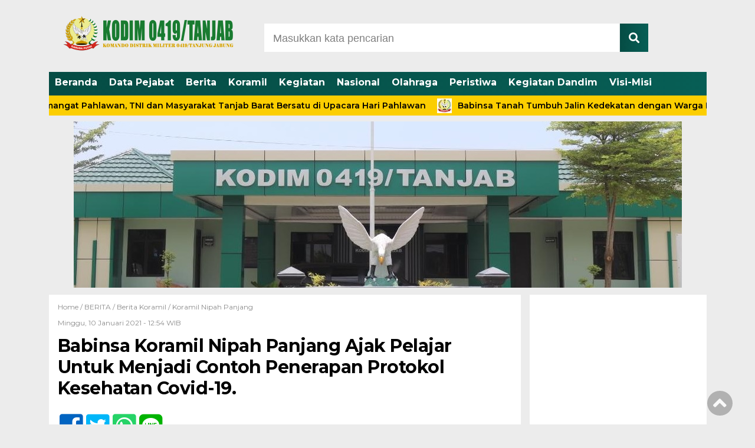

--- FILE ---
content_type: text/html; charset=UTF-8
request_url: https://www.kodimtanjab.com/babinsa-koramil-nipah-panjang-ajak-pelajar-untuk-menjadi-contoh-penerapan-protokol-kesehatan-covid-19/
body_size: 9258
content:
<!doctype html><html class="no-js" lang="en"><head><meta charset="UTF-8"><link href="http://gmpg.org/xfn/11" rel="profile"><link href="https://www.kodimtanjab.com/xmlrpc.php" rel="pingback"><meta http-equiv="x-ua-compatible" content="ie=edge"><link media="all" href="https://www.kodimtanjab.com/wp-content/cache/autoptimize/css/autoptimize_8691d9add76006eda502490fb427df90.css" rel="stylesheet"><title>Babinsa Koramil Nipah Panjang Ajak Pelajar Untuk Menjadi Contoh Penerapan Protokol Kesehatan Covid-19. - Kodim 0419/Tanjab</title><meta name="description" content="Kuala Tungkal, kodimtanjab.com – Babinsa Koramil 04/Nipahpanjang, Kodim 0419/Tanjab, Serda Teguh Santoso mengatakan bahwa adik - adik pelajar harus bersatu"/><meta name="robots" content="follow, index, max-snippet:-1, max-video-preview:-1, max-image-preview:large"/><link rel="canonical" href="https://www.kodimtanjab.com/babinsa-koramil-nipah-panjang-ajak-pelajar-untuk-menjadi-contoh-penerapan-protokol-kesehatan-covid-19/" /><meta property="og:locale" content="id_ID" /><meta property="og:type" content="article" /><meta property="og:title" content="Babinsa Koramil Nipah Panjang Ajak Pelajar Untuk Menjadi Contoh Penerapan Protokol Kesehatan Covid-19. - Kodim 0419/Tanjab" /><meta property="og:description" content="Kuala Tungkal, kodimtanjab.com – Babinsa Koramil 04/Nipahpanjang, Kodim 0419/Tanjab, Serda Teguh Santoso mengatakan bahwa adik - adik pelajar harus bersatu" /><meta property="og:url" content="https://www.kodimtanjab.com/babinsa-koramil-nipah-panjang-ajak-pelajar-untuk-menjadi-contoh-penerapan-protokol-kesehatan-covid-19/" /><meta property="og:site_name" content="Kodim 0419/Tanjab" /><meta property="article:author" content="https://www.facebook.com/kodimtanjab.tanjab.9" /><meta property="article:tag" content="Berita" /><meta property="article:tag" content="Berita Kodim 0419/Tanjab" /><meta property="article:tag" content="Berita Koramil" /><meta property="article:tag" content="Covid-19" /><meta property="article:tag" content="Headline" /><meta property="article:tag" content="Sosial Budaya" /><meta property="article:section" content="BERITA" /><meta property="og:image" content="https://www.kodimtanjab.com/wp-content/uploads/2021/01/IMG-20210109-WA0063.jpg" /><meta property="og:image:secure_url" content="https://www.kodimtanjab.com/wp-content/uploads/2021/01/IMG-20210109-WA0063.jpg" /><meta property="og:image:width" content="1280" /><meta property="og:image:height" content="957" /><meta property="og:image:alt" content="Babinsa Koramil Nipah Panjang Ajak Pelajar Untuk Menjadi Contoh Penerapan Protokol Kesehatan Covid-19." /><meta property="og:image:type" content="image/jpeg" /><meta property="article:published_time" content="2021-01-10T12:54:00+07:00" /><meta name="twitter:card" content="summary_large_image" /><meta name="twitter:title" content="Babinsa Koramil Nipah Panjang Ajak Pelajar Untuk Menjadi Contoh Penerapan Protokol Kesehatan Covid-19. - Kodim 0419/Tanjab" /><meta name="twitter:description" content="Kuala Tungkal, kodimtanjab.com – Babinsa Koramil 04/Nipahpanjang, Kodim 0419/Tanjab, Serda Teguh Santoso mengatakan bahwa adik - adik pelajar harus bersatu" /><meta name="twitter:creator" content="@tanjab" /><meta name="twitter:image" content="https://www.kodimtanjab.com/wp-content/uploads/2021/01/IMG-20210109-WA0063.jpg" /><meta name="twitter:label1" content="Ditulis oleh" /><meta name="twitter:data1" content="kodimtanjab" /><meta name="twitter:label2" content="Waktunya membaca" /><meta name="twitter:data2" content="2 menit" /> <script type="application/ld+json" class="rank-math-schema">{"@context":"https://schema.org","@graph":[{"@type":["Website","Organization"],"@id":"https://www.kodimtanjab.com/#organization","name":"Kodim 0419/Tanjab","url":"https://www.kodimtanjab.com","logo":{"@type":"ImageObject","@id":"https://www.kodimtanjab.com/#logo","url":"http://www.kodimtanjab.com/wp-content/uploads/2020/02/LOGO-KODIM-TERKIN-2.png","contentUrl":"http://www.kodimtanjab.com/wp-content/uploads/2020/02/LOGO-KODIM-TERKIN-2.png","caption":"Kodim 0419/Tanjab","inLanguage":"id","width":"310","height":"100"},"openingHours":["Monday,Tuesday,Wednesday,Thursday,Friday,Saturday,Sunday 09:00-17:00"]},{"@type":"WebSite","@id":"https://www.kodimtanjab.com/#website","url":"https://www.kodimtanjab.com","name":"Kodim 0419/Tanjab","publisher":{"@id":"https://www.kodimtanjab.com/#organization"},"inLanguage":"id"},{"@type":"ImageObject","@id":"https://www.kodimtanjab.com/wp-content/uploads/2021/01/IMG-20210109-WA0063.jpg","url":"https://www.kodimtanjab.com/wp-content/uploads/2021/01/IMG-20210109-WA0063.jpg","width":"1280","height":"957","inLanguage":"id"},{"@type":"WebPage","@id":"https://www.kodimtanjab.com/babinsa-koramil-nipah-panjang-ajak-pelajar-untuk-menjadi-contoh-penerapan-protokol-kesehatan-covid-19/#webpage","url":"https://www.kodimtanjab.com/babinsa-koramil-nipah-panjang-ajak-pelajar-untuk-menjadi-contoh-penerapan-protokol-kesehatan-covid-19/","name":"Babinsa Koramil Nipah Panjang Ajak Pelajar Untuk Menjadi Contoh Penerapan Protokol Kesehatan Covid-19. - Kodim 0419/Tanjab","datePublished":"2021-01-10T12:54:00+07:00","dateModified":"2021-01-10T12:54:00+07:00","isPartOf":{"@id":"https://www.kodimtanjab.com/#website"},"primaryImageOfPage":{"@id":"https://www.kodimtanjab.com/wp-content/uploads/2021/01/IMG-20210109-WA0063.jpg"},"inLanguage":"id"},{"@type":"Person","@id":"https://www.kodimtanjab.com/author/kodimtanjab/","name":"kodimtanjab","url":"https://www.kodimtanjab.com/author/kodimtanjab/","image":{"@type":"ImageObject","@id":"https://secure.gravatar.com/avatar/45ff0a081ba04567deb6ff406058bdaa890076fc09314c292d059f9f6a00b7b0?s=96&amp;r=g","url":"https://secure.gravatar.com/avatar/45ff0a081ba04567deb6ff406058bdaa890076fc09314c292d059f9f6a00b7b0?s=96&amp;r=g","caption":"kodimtanjab","inLanguage":"id"},"sameAs":["https://www.facebook.com/kodimtanjab.tanjab.9","https://twitter.com/kodim0419/tanjab"],"worksFor":{"@id":"https://www.kodimtanjab.com/#organization"}},{"@type":"BlogPosting","headline":"Babinsa Koramil Nipah Panjang Ajak Pelajar Untuk Menjadi Contoh Penerapan Protokol Kesehatan Covid-19. -","datePublished":"2021-01-10T12:54:00+07:00","dateModified":"2021-01-10T12:54:00+07:00","articleSection":"BERITA, Berita Koramil, Koramil Nipah Panjang","author":{"@id":"https://www.kodimtanjab.com/author/kodimtanjab/","name":"kodimtanjab"},"publisher":{"@id":"https://www.kodimtanjab.com/#organization"},"description":"Kuala Tungkal, kodimtanjab.com \u2013 Babinsa Koramil 04/Nipahpanjang, Kodim 0419/Tanjab, Serda Teguh Santoso mengatakan bahwa adik - adik pelajar harus bersatu","name":"Babinsa Koramil Nipah Panjang Ajak Pelajar Untuk Menjadi Contoh Penerapan Protokol Kesehatan Covid-19. -","@id":"https://www.kodimtanjab.com/babinsa-koramil-nipah-panjang-ajak-pelajar-untuk-menjadi-contoh-penerapan-protokol-kesehatan-covid-19/#richSnippet","isPartOf":{"@id":"https://www.kodimtanjab.com/babinsa-koramil-nipah-panjang-ajak-pelajar-untuk-menjadi-contoh-penerapan-protokol-kesehatan-covid-19/#webpage"},"image":{"@id":"https://www.kodimtanjab.com/wp-content/uploads/2021/01/IMG-20210109-WA0063.jpg"},"inLanguage":"id","mainEntityOfPage":{"@id":"https://www.kodimtanjab.com/babinsa-koramil-nipah-panjang-ajak-pelajar-untuk-menjadi-contoh-penerapan-protokol-kesehatan-covid-19/#webpage"}}]}</script> <link rel='dns-prefetch' href='//cdn.jsdelivr.net' /><link rel='dns-prefetch' href='//ajax.googleapis.com' /><link rel='dns-prefetch' href='//use.fontawesome.com' /> <script type="text/javascript" id="wpp-js" src="https://www.kodimtanjab.com/wp-content/plugins/wordpress-popular-posts/assets/js/wpp.min.js?ver=7.3.3" data-sampling="0" data-sampling-rate="100" data-api-url="https://www.kodimtanjab.com/wp-json/wordpress-popular-posts" data-post-id="33069" data-token="c9ee3687c6" data-lang="0" data-debug="0"></script> <link rel="alternate" type="application/rss+xml" title="Kodim 0419/Tanjab &raquo; Babinsa Koramil Nipah Panjang Ajak Pelajar Untuk Menjadi Contoh Penerapan Protokol Kesehatan Covid-19. Umpan Komentar" href="https://www.kodimtanjab.com/babinsa-koramil-nipah-panjang-ajak-pelajar-untuk-menjadi-contoh-penerapan-protokol-kesehatan-covid-19/feed/" /><link rel='stylesheet' id='font-awesome-css' href='https://use.fontawesome.com/releases/v5.6.1/css/all.css?ver=6.8.3' type='text/css' media='all' /><link rel="https://api.w.org/" href="https://www.kodimtanjab.com/wp-json/" /><link rel="alternate" title="JSON" type="application/json" href="https://www.kodimtanjab.com/wp-json/wp/v2/posts/33069" /><link rel="EditURI" type="application/rsd+xml" title="RSD" href="https://www.kodimtanjab.com/xmlrpc.php?rsd" /><meta name="generator" content="WordPress 6.8.3" /><link rel='shortlink' href='https://www.kodimtanjab.com/?p=33069' /><link rel="alternate" title="oEmbed (JSON)" type="application/json+oembed" href="https://www.kodimtanjab.com/wp-json/oembed/1.0/embed?url=https%3A%2F%2Fwww.kodimtanjab.com%2Fbabinsa-koramil-nipah-panjang-ajak-pelajar-untuk-menjadi-contoh-penerapan-protokol-kesehatan-covid-19%2F" /><link rel="alternate" title="oEmbed (XML)" type="text/xml+oembed" href="https://www.kodimtanjab.com/wp-json/oembed/1.0/embed?url=https%3A%2F%2Fwww.kodimtanjab.com%2Fbabinsa-koramil-nipah-panjang-ajak-pelajar-untuk-menjadi-contoh-penerapan-protokol-kesehatan-covid-19%2F&#038;format=xml" /><meta property="og:title" content="Babinsa Koramil Nipah Panjang Ajak Pelajar Untuk Menjadi Contoh Penerapan Protokol Kesehatan Covid-19." /><meta property="og:locale" content="id_ID" /><meta property="og:type" content="article" /><meta property="og:image" content="https://www.kodimtanjab.com/wp-content/uploads/2021/01/IMG-20210109-WA0063.jpg" /><meta property="og:image:url" content="https://www.kodimtanjab.com/wp-content/uploads/2021/01/IMG-20210109-WA0063.jpg" /><meta property="og:image:secure_url" content="https://www.kodimtanjab.com/wp-content/uploads/2021/01/IMG-20210109-WA0063.jpg" /><meta property="og:image:width" content="1280" /><meta property="og:image:height" content="957" /><meta property="og:url" content="https://www.kodimtanjab.com/babinsa-koramil-nipah-panjang-ajak-pelajar-untuk-menjadi-contoh-penerapan-protokol-kesehatan-covid-19/" /><meta property="og:site_name" content="Kodim 0419/Tanjab" /><meta property="og:description" content="Kuala Tungkal, kodimtanjab.com – Babinsa Koramil 04/Nipahpanjang, Kodim 0419/Tanjab, Serda Teguh Santoso mengatakan bahwa adik &#8211; &hellip;" /><link rel="icon" href="https://www.kodimtanjab.com/wp-content/uploads/2021/11/cropped-LOGO-BARU-KOREM-REVISI-NOVEMBER-2021-OKE-32x32.png" sizes="32x32" /><link rel="icon" href="https://www.kodimtanjab.com/wp-content/uploads/2021/11/cropped-LOGO-BARU-KOREM-REVISI-NOVEMBER-2021-OKE-192x192.png" sizes="192x192" /><link rel="apple-touch-icon" href="https://www.kodimtanjab.com/wp-content/uploads/2021/11/cropped-LOGO-BARU-KOREM-REVISI-NOVEMBER-2021-OKE-180x180.png" /><meta name="msapplication-TileImage" content="https://www.kodimtanjab.com/wp-content/uploads/2021/11/cropped-LOGO-BARU-KOREM-REVISI-NOVEMBER-2021-OKE-270x270.png" /><meta name="viewport" content="width=device-width, initial-scale=1, shrink-to-fit=no"><meta name="theme-color" content="#FF3500" /><meta name="p:domain_verify" content="0ae1b303d39d56d23b493f67272653cf"/><meta name="msvalidate.01" content="05D6C1228D6ECBF492C5550833533715" /><meta name="facebook-domain-verification" content="8vhgozv3vjvre3gtjjc2c2dfaw9kix" /><meta name="facebook-domain-verification" content="8vhgozv3vjvre3gtjjc2c2dfaw9kix" /> <script async src="https://pagead2.googlesyndication.com/pagead/js/adsbygoogle.js?client=ca-pub-5486306282647555"
     crossorigin="anonymous"></script> </head><body class="wp-singular post-template-default single single-post postid-33069 single-format-standard wp-custom-logo wp-theme-DetakTerkini">
<header><div class="header-fixed"> <a id="logo" href="https://www.kodimtanjab.com/" rel="home"> <noscript><img src="https://www.kodimtanjab.com/wp-content/uploads/2021/11/cropped-logo-dasbor.png" alt="logo"></noscript><img class="lazyload" src='data:image/svg+xml,%3Csvg%20xmlns=%22http://www.w3.org/2000/svg%22%20viewBox=%220%200%20210%20140%22%3E%3C/svg%3E' data-src="https://www.kodimtanjab.com/wp-content/uploads/2021/11/cropped-logo-dasbor.png" alt="logo"></a><div class="header-top-search"><form method="get" id="searchform" class="searchform themeform" action="https://www.kodimtanjab.com/"> <input type="text" class="search" name="s" onblur="if(this.value=='')this.value='Masukkan kata pencarian';" onfocus="if(this.value=='Masukkan kata pencarian')this.value='';" value="Masukkan kata pencarian" /> <button type="submit" id="searchsubmit" value=""><i class="fas fa-search"></i></button></form></div><div id="mobile-search"> <i class="fas fa-bars"></i></div><div class="clr"></div><div id="testku"><form method="get" id="searchform" class="searchform themeform" action="https://www.kodimtanjab.com/"> <input type="text" class="search" name="s" onblur="if(this.value=='')this.value='Masukkan kata pencarian';" onfocus="if(this.value=='Masukkan kata pencarian')this.value='';" value="Masukkan kata pencarian" /> <button type="submit" id="searchsubmit" value=""><i class="fas fa-search"></i></button></form><div class="menu-menu-atas-container"><ul id="menu-menu-atas" class="menu-utama-mobile-header"><li id="menu-item-30831" class="menu-item menu-item-type-custom menu-item-object-custom menu-item-home menu-item-30831"><a href="http://www.kodimtanjab.com/">Beranda</a></li><li id="menu-item-358" class="menu-item menu-item-type-post_type menu-item-object-page menu-item-358"><a href="https://www.kodimtanjab.com/profil-dandim-0419-tanjung-jabung/">Data Pejabat</a></li><li id="menu-item-17029" class="menu-item menu-item-type-taxonomy menu-item-object-category current-post-ancestor current-menu-parent current-post-parent menu-item-17029"><a href="https://www.kodimtanjab.com/category/berita/">Berita</a></li><li id="menu-item-17030" class="menu-item menu-item-type-taxonomy menu-item-object-category current-post-ancestor current-menu-parent current-post-parent menu-item-17030"><a href="https://www.kodimtanjab.com/category/berita-koramil/">Koramil</a></li><li id="menu-item-17032" class="menu-item menu-item-type-taxonomy menu-item-object-category menu-item-17032"><a href="https://www.kodimtanjab.com/category/kegiatan-kodim-0419/">Kegiatan</a></li><li id="menu-item-24947" class="menu-item menu-item-type-taxonomy menu-item-object-category menu-item-24947"><a href="https://www.kodimtanjab.com/category/nasional/">Nasional</a></li><li id="menu-item-30835" class="menu-item menu-item-type-taxonomy menu-item-object-category menu-item-30835"><a href="https://www.kodimtanjab.com/category/olahraga/">Olahraga</a></li><li id="menu-item-30836" class="menu-item menu-item-type-taxonomy menu-item-object-category menu-item-30836"><a href="https://www.kodimtanjab.com/category/peristiwa/">Peristiwa</a></li><li id="menu-item-30829" class="menu-item menu-item-type-taxonomy menu-item-object-category menu-item-30829"><a href="https://www.kodimtanjab.com/category/kegiatan-damdim/">Kegiatan Dandim</a></li><li id="menu-item-24945" class="menu-item menu-item-type-post_type menu-item-object-page menu-item-24945"><a href="https://www.kodimtanjab.com/visi-misi/">Visi-Misi</a></li></ul></div></div><div class="menu-menu-atas-container"><ul id="menu-menu-atas-1" class="menu-utama"><li class="menu-item menu-item-type-custom menu-item-object-custom menu-item-home menu-item-30831"><a href="http://www.kodimtanjab.com/">Beranda</a></li><li class="menu-item menu-item-type-post_type menu-item-object-page menu-item-358"><a href="https://www.kodimtanjab.com/profil-dandim-0419-tanjung-jabung/">Data Pejabat</a></li><li class="menu-item menu-item-type-taxonomy menu-item-object-category current-post-ancestor current-menu-parent current-post-parent menu-item-17029"><a href="https://www.kodimtanjab.com/category/berita/">Berita</a></li><li class="menu-item menu-item-type-taxonomy menu-item-object-category current-post-ancestor current-menu-parent current-post-parent menu-item-17030"><a href="https://www.kodimtanjab.com/category/berita-koramil/">Koramil</a></li><li class="menu-item menu-item-type-taxonomy menu-item-object-category menu-item-17032"><a href="https://www.kodimtanjab.com/category/kegiatan-kodim-0419/">Kegiatan</a></li><li class="menu-item menu-item-type-taxonomy menu-item-object-category menu-item-24947"><a href="https://www.kodimtanjab.com/category/nasional/">Nasional</a></li><li class="menu-item menu-item-type-taxonomy menu-item-object-category menu-item-30835"><a href="https://www.kodimtanjab.com/category/olahraga/">Olahraga</a></li><li class="menu-item menu-item-type-taxonomy menu-item-object-category menu-item-30836"><a href="https://www.kodimtanjab.com/category/peristiwa/">Peristiwa</a></li><li class="menu-item menu-item-type-taxonomy menu-item-object-category menu-item-30829"><a href="https://www.kodimtanjab.com/category/kegiatan-damdim/">Kegiatan Dandim</a></li><li class="menu-item menu-item-type-post_type menu-item-object-page menu-item-24945"><a href="https://www.kodimtanjab.com/visi-misi/">Visi-Misi</a></li></ul></div></div><div class="marquee"> <a href="https://www.kodimtanjab.com/kibarkan-semangat-pahlawan-tni-dan-masyarakat-tanjab-barat-bersatu-di-upacara-hari-pahlawan/">Kibarkan Semangat Pahlawan, TNI dan Masyarakat Tanjab Barat Bersatu di Upacara Hari Pahlawan</a> <a href="https://www.kodimtanjab.com/babinsa-tanah-tumbuh-jalin-kedekatan-dengan-warga-lewat-komsos-penuh-kekeluargaan/">Babinsa Tanah Tumbuh Jalin Kedekatan dengan Warga Lewat Komsos Penuh Kekeluargaan</a> <a href="https://www.kodimtanjab.com/babinsa-tungkal-harapan-ajak-warga-jaga-persatuan-dan-keamanan-wilayah/">Babinsa Tungkal Harapan Ajak Warga Jaga Persatuan dan Keamanan Wilayah</a> <a href="https://www.kodimtanjab.com/babinsa-tungkal-ulu-ajak-warga-pelabuhan-dagang-jauhi-narkoba-dan-judi-online/">Babinsa Tungkal Ulu Ajak Warga Pelabuhan Dagang Jauhi Narkoba dan Judi Online</a> <a href="https://www.kodimtanjab.com/babinsa-sungai-sayang-ajak-warga-gotong-royong-perbaiki-jalan-desa/">Babinsa Sungai Sayang Ajak Warga Gotong Royong Perbaiki Jalan Desa</a></div></header><div id="header-banner"><div class="header-banner-wrap"><div><img width="1031" height="283" src="https://www.kodimtanjab.com/wp-content/uploads/2023/02/WhatsApp-Image-2023-02-06-at-08.28.00-2.jpeg" class="image wp-image-43433  attachment-full size-full" alt="" style="max-width: 100%; height: auto;" decoding="async" fetchpriority="high" srcset="https://www.kodimtanjab.com/wp-content/uploads/2023/02/WhatsApp-Image-2023-02-06-at-08.28.00-2.jpeg 1031w, https://www.kodimtanjab.com/wp-content/uploads/2023/02/WhatsApp-Image-2023-02-06-at-08.28.00-2-768x211.jpeg 768w, https://www.kodimtanjab.com/wp-content/uploads/2023/02/WhatsApp-Image-2023-02-06-at-08.28.00-2-800x220.jpeg 800w" sizes="(max-width: 1031px) 100vw, 1031px" /></div></div></div><div id="single-content-wrap"><div id="single-content"><div class="wrap-kategori-tanggal"><p class="single-kategori"><a href="https://www.kodimtanjab.com">Home / </a><a href="https://www.kodimtanjab.com/category/berita/" rel="category tag">BERITA</a> / <a href="https://www.kodimtanjab.com/category/berita-koramil/" rel="category tag">Berita Koramil</a> / <a href="https://www.kodimtanjab.com/category/koramil-nipah-panjang/" rel="category tag">Koramil Nipah Panjang</a></p><p class="tanggal">Minggu, 10 Januari 2021 -  12:54 WIB</p></div><h1>Babinsa Koramil Nipah Panjang Ajak Pelajar Untuk Menjadi Contoh Penerapan Protokol Kesehatan Covid-19.</h1><div class="single-media-social"> <a href="https://www.facebook.com/sharer/sharer.php?u=https://www.kodimtanjab.com/babinsa-koramil-nipah-panjang-ajak-pelajar-untuk-menjadi-contoh-penerapan-protokol-kesehatan-covid-19/" onclick="window.open(this.href,'window','width=640,height=480,resizable,scrollbars,toolbar,menubar');return false;"><i class="fab fa-facebook-square"></i> </a> <a href="https://twitter.com/home?status=https://www.kodimtanjab.com/babinsa-koramil-nipah-panjang-ajak-pelajar-untuk-menjadi-contoh-penerapan-protokol-kesehatan-covid-19/" onclick="window.open(this.href,'window','width=640,height=480,resizable,scrollbars,toolbar,menubar') ;return false;"><i class="fab fa-twitter-square"></i> </a> <a href="whatsapp://send?text=https://www.kodimtanjab.com/babinsa-koramil-nipah-panjang-ajak-pelajar-untuk-menjadi-contoh-penerapan-protokol-kesehatan-covid-19/" data-action="share/whatsapp/share" onclick="window.open(this.href,'window','width=640,height=480,resizable,scrollbars,toolbar,menubar') ;return false;"><i class="fab fa-whatsapp-square"></i> </a> <a href="https://social-plugins.line.me/lineit/share?url=https://www.kodimtanjab.com/babinsa-koramil-nipah-panjang-ajak-pelajar-untuk-menjadi-contoh-penerapan-protokol-kesehatan-covid-19/" onclick="window.open(this.href,'window','width=640,height=480,resizable,scrollbars,toolbar,menubar') ;return false;"><i class="fab fa-line ukuran"></i> </a></div><p> <noscript><img src="https://www.kodimtanjab.com/wp-content/uploads/2021/01/IMG-20210109-WA0063-800x598.jpg" alt=""></noscript><img class="lazyload" src='data:image/svg+xml,%3Csvg%20xmlns=%22http://www.w3.org/2000/svg%22%20viewBox=%220%200%20210%20140%22%3E%3C/svg%3E' data-src="https://www.kodimtanjab.com/wp-content/uploads/2021/01/IMG-20210109-WA0063-800x598.jpg" alt=""></p><div id="single-article-text" class="single-article-text"><p style="text-align: justify;">Kuala Tungkal, kodimtanjab.com – Babinsa Koramil 04/Nipahpanjang, Kodim 0419/Tanjab, Serda Teguh Santoso mengatakan bahwa adik &#8211; adik pelajar harus bersatu dan berperan besar untuk menjadi pioner di masa pandemi COVID-19. Pionir yang dimaksud adalah bagaimana para pelajar bisa menjadi contoh penerapan protokol kesehatan COVID-19 di lingkungannya masing-masing.</p><p style="text-align: justify;">“Latihan Dasar Kepemimpinan OSIS ini harus menjadi momentum bagi pelajar bangkit menghadapi keterpurukan di berbagai lini dan sektor kehidupan, tetapi pelajar juga memiliki peran besar di masyarakat dalam menjalankan protokol kesehatan COVID-19 dengan menerapkan 3M,” kata Serda Teguh Santoso saat menyampaikan materi Wasbang pada Latihan Dasar Kepemimpinan OSIS di SMA Negeri 3 Tanjab Timur, Kecamatan Nipahpanjang, Sabtu (9/1/2021).</p><p style="text-align: justify;">Lebih lanjut, Serda Teguh mengatakan bahwa di jaman penjajahan, para pemuda berjuang menggerakkan kesadaran bersama untuk membebaskan diri dari penjajahan, maka semangat persatuan itu seharusnya juga masih bergema kala ini dalam berjuang mengatasi pandemi COVID-19.</p><div style="clear:both; margin-top:0em; margin-bottom:1em;"><a href="https://www.kodimtanjab.com/42-calon-tamtama-pk-tni-ad-wilayah-kodim-0419-tajab-ikuti-sidang-parade/" target="_blank" rel="nofollow" class="ubdb505558a3f7f65e2e0c5bfcb80e037"><div style="padding-left:1em; padding-right:1em;"><span class="ctaText">BACA JUGA</span>&nbsp; <span class="postTitle">42 Calon Tamtama PK TNI AD Wilayah Kodim 0419/Tajab Ikuti Sidang Parade.</span></div></a></div><p style="text-align: justify;">Namun untuk bisa mewujudkan kebebasan dari pandemi juga diperlukan semangat dan daya juang yang sama seperti di jaman penjajahan dulu.</p><p style="text-align: justify;">Menurut Teguh, meski pelajar juga menjadi bagian yang terdampak COVID-19, tetapi pelajar harus mempunyai semangat yang lebih besar bersatu bersama-sama memberi perubahan.</p><p style="text-align: justify;">Dengan peran besar pemuda dalam mengatasi pandemi, maka bukan tak mungkin reputasi Indonesia di mata dunia pun bisa bangkit setelah COVID-19 menghantam berbagai aspek kehidupan masyarakat.</p><p style="text-align: justify;">“Pandemi memberi dampak luas bagi sendi-sendi kehidupan di masyarakat termasuk anak muda Indonesia. Oleh sebab itu, dibutuhkan semangat bersama untuk membangkitkan kembali Indonesia di mata dunia,” ujar dia.</p><p style="text-align: justify;">Lebih lanjut, Serda Teguh juga menyampaikan kepada peserta pelatihan bahwa untuk membentuk pemimpin muda mumpuni yang berkualitas, generasi muda hari ini perlu memiliki jiwa kompetisi dengan bangsa lain. Sosok calon pemimpin muda masa depan, bukan hanya pandai dalam hal intelektualitas tetapi juga dalam hal spiritual.</p><div style="clear:both; margin-top:0em; margin-bottom:1em;"><a href="https://www.kodimtanjab.com/serma-badrul-selaku-babinsa-ramil-03-tungkal-ilir-menyampaikan-pentingnya-kerukunan-antar-warga/" target="_blank" rel="nofollow" class="uc143fb8d973b1ee877308baa6495ecfb"><div style="padding-left:1em; padding-right:1em;"><span class="ctaText">BACA JUGA</span>&nbsp; <span class="postTitle">Serma Badrul selaku Babinsa Ramil 03/Tungkal Ilir Menyampaikan Pentingnya Kerukunan Antar Warga.</span></div></a></div><p style="text-align: justify;">Generasi muda sebagai calon pemimpin masa depan harus mempunyai pemikiran-pemikiran yang sesuai dengan kondisi bangsa saat ini dan tantangan yang mungkin akan dihadapi di masa depan, serta dapat memberikan harapan baru dan membawa angin segar bagi bangsa ini.</p><p style="text-align: justify;">Generasi muda harus mampu mempersiapkan diri menjadi calon pemimpin yang menumbuhkan patriotisme, menciptakan perubahan yang dinamis, berbudaya prestasi, dan semangat profesionalisme, serta mampu meningkatkan partisipasi dan peran aktif pemuda sebagai kekuatan moral, kontrol sosial, dan agen perubahan –serta mampu membangun dirinya, masyarakat, bangsa dan negara.</p><p style="text-align: justify;">Kepemimpinan merupakan sikap atau proses seseorang dalam memengaruhi dan mengarahkan orang lain untuk mewujudkan tujuan bersama. Sosok pemimpin muda tidak hanya mampu memengaruhi, namun juga menghargai pendirian/pendapat orang atau sekelompok orang, tanpa mengabaikan alasannya. Sosok pemimpin muda haruslah bisa memimpin dan tentunya mau dipimpin, pungkasnya. (Pendimtjb)</p><div id="column1"></div><div id="column2"></div></div><div class="tagname"> <a href="https://www.kodimtanjab.com/tag/berita/" rel="tag">Berita</a> <a href="https://www.kodimtanjab.com/tag/berita-kodim-0419-tanjab/" rel="tag">Berita Kodim 0419/Tanjab</a> <a href="https://www.kodimtanjab.com/tag/berita-koramil/" rel="tag">Berita Koramil</a> <a href="https://www.kodimtanjab.com/tag/covid-19/" rel="tag">Covid-19</a> <a href="https://www.kodimtanjab.com/tag/headline/" rel="tag">Headline</a> <a href="https://www.kodimtanjab.com/tag/sosial-budaya/" rel="tag">Sosial Budaya</a></div><div class="single-media-social-mobile"><p>Share :</p> <a href="https://www.facebook.com/sharer/sharer.php?u=https://www.kodimtanjab.com/babinsa-koramil-nipah-panjang-ajak-pelajar-untuk-menjadi-contoh-penerapan-protokol-kesehatan-covid-19/" onclick="window.open(this.href,'window','width=640,height=480,resizable,scrollbars,toolbar,menubar');return false;"><i class="fab fa-facebook-square"></i> </a> <a href="https://twitter.com/home?status=https://www.kodimtanjab.com/babinsa-koramil-nipah-panjang-ajak-pelajar-untuk-menjadi-contoh-penerapan-protokol-kesehatan-covid-19/" onclick="window.open(this.href,'window','width=640,height=480,resizable,scrollbars,toolbar,menubar') ;return false;"><i class="fab fa-twitter-square"></i> </a> <a href="whatsapp://send?text=https://www.kodimtanjab.com/babinsa-koramil-nipah-panjang-ajak-pelajar-untuk-menjadi-contoh-penerapan-protokol-kesehatan-covid-19/" data-action="share/whatsapp/share" onclick="window.open(this.href,'window','width=640,height=480,resizable,scrollbars,toolbar,menubar') ;return false;"><i class="fab fa-whatsapp-square"></i> </a> <a href="https://social-plugins.line.me/lineit/share?url=https://www.kodimtanjab.com/babinsa-koramil-nipah-panjang-ajak-pelajar-untuk-menjadi-contoh-penerapan-protokol-kesehatan-covid-19/" onclick="window.open(this.href,'window','width=640,height=480,resizable,scrollbars,toolbar,menubar') ;return false;"><i class="fab fa-line"></i> </a></div><div class="komentar-fb"><div class="fb-comments" data-href="https://www.kodimtanjab.com/babinsa-koramil-nipah-panjang-ajak-pelajar-untuk-menjadi-contoh-penerapan-protokol-kesehatan-covid-19/" data-width="100%" data-numposts="10"></div></div><div class="clr"></div><div class="related-post-wrap"><p class="baca-juga"> Baca Juga</p><div class="related-post-box"> <a href="https://www.kodimtanjab.com/babinsa-bantu-warga-lakukan-penanaman-padi-di-wilayah-binaan/"><figure><noscript><img width="182" height="100" src="https://www.kodimtanjab.com/wp-content/uploads/2022/05/IMG-20220512-WA0049-182x100.jpg" class="attachment-related-foto size-related-foto wp-post-image" alt="" decoding="async" /></noscript><img width="182" height="100" src='data:image/svg+xml,%3Csvg%20xmlns=%22http://www.w3.org/2000/svg%22%20viewBox=%220%200%20182%20100%22%3E%3C/svg%3E' data-src="https://www.kodimtanjab.com/wp-content/uploads/2022/05/IMG-20220512-WA0049-182x100.jpg" class="lazyload attachment-related-foto size-related-foto wp-post-image" alt="" decoding="async" /></figure></a> <a href="https://www.kodimtanjab.com/babinsa-bantu-warga-lakukan-penanaman-padi-di-wilayah-binaan/"><p class="category-related-post-bawah">BERITA</p> <span>Babinsa Bantu Warga Lakukan Penanaman Padi Di Wilayah Binaan</span></a></div><div class="related-post-box"> <a href="https://www.kodimtanjab.com/babinsa-ramil-04-np-terus-lakukan-monitoring-pertumbuhan-padi/"><figure><noscript><img width="182" height="100" src="https://www.kodimtanjab.com/wp-content/uploads/2019/06/82522147-f8ff-4393-b296-7ed00686aa34-182x100.jpg" class="attachment-related-foto size-related-foto wp-post-image" alt="" decoding="async" srcset="https://www.kodimtanjab.com/wp-content/uploads/2019/06/82522147-f8ff-4393-b296-7ed00686aa34-182x100.jpg 182w, https://www.kodimtanjab.com/wp-content/uploads/2019/06/82522147-f8ff-4393-b296-7ed00686aa34-550x301.jpg 550w" sizes="(max-width: 182px) 100vw, 182px" /></noscript><img width="182" height="100" src='data:image/svg+xml,%3Csvg%20xmlns=%22http://www.w3.org/2000/svg%22%20viewBox=%220%200%20182%20100%22%3E%3C/svg%3E' data-src="https://www.kodimtanjab.com/wp-content/uploads/2019/06/82522147-f8ff-4393-b296-7ed00686aa34-182x100.jpg" class="lazyload attachment-related-foto size-related-foto wp-post-image" alt="" decoding="async" data-srcset="https://www.kodimtanjab.com/wp-content/uploads/2019/06/82522147-f8ff-4393-b296-7ed00686aa34-182x100.jpg 182w, https://www.kodimtanjab.com/wp-content/uploads/2019/06/82522147-f8ff-4393-b296-7ed00686aa34-550x301.jpg 550w" data-sizes="(max-width: 182px) 100vw, 182px" /></figure></a> <a href="https://www.kodimtanjab.com/babinsa-ramil-04-np-terus-lakukan-monitoring-pertumbuhan-padi/"><p class="category-related-post-bawah">Berita Koramil</p> <span>Babinsa Ramil 04/NP Terus Lakukan Monitoring Pertumbuhan Padi.</span></a></div><div class="related-post-box"> <a href="https://www.kodimtanjab.com/dukung-hanpangan-babinsa-koramil-01-muara-sabak-bantu-petani-cek-tanamam-padi/"><figure><noscript><img width="182" height="100" src="https://www.kodimtanjab.com/wp-content/uploads/2021/04/IMG-20210415-WA0037-182x100.jpg" class="attachment-related-foto size-related-foto wp-post-image" alt="" decoding="async" /></noscript><img width="182" height="100" src='data:image/svg+xml,%3Csvg%20xmlns=%22http://www.w3.org/2000/svg%22%20viewBox=%220%200%20182%20100%22%3E%3C/svg%3E' data-src="https://www.kodimtanjab.com/wp-content/uploads/2021/04/IMG-20210415-WA0037-182x100.jpg" class="lazyload attachment-related-foto size-related-foto wp-post-image" alt="" decoding="async" /></figure></a> <a href="https://www.kodimtanjab.com/dukung-hanpangan-babinsa-koramil-01-muara-sabak-bantu-petani-cek-tanamam-padi/"><p class="category-related-post-bawah">BERITA</p> <span>Dukung Hanpangan, Babinsa Koramil 01/Muara Sabak Bantu Petani Cek Tanamam Padi</span></a></div><div class="related-post-box"> <a href="https://www.kodimtanjab.com/koramil-419-03-tungkal-ilir-turut-hadir-di-upacara-pelarungan-bunga-dalam-rangka-hari-bhayangkara-ke-78/"><figure><noscript><img width="182" height="100" src="https://www.kodimtanjab.com/wp-content/uploads/2024/06/IMG_20240624_182809_626-182x100.webp" class="attachment-related-foto size-related-foto wp-post-image" alt="" decoding="async" /></noscript><img width="182" height="100" src='data:image/svg+xml,%3Csvg%20xmlns=%22http://www.w3.org/2000/svg%22%20viewBox=%220%200%20182%20100%22%3E%3C/svg%3E' data-src="https://www.kodimtanjab.com/wp-content/uploads/2024/06/IMG_20240624_182809_626-182x100.webp" class="lazyload attachment-related-foto size-related-foto wp-post-image" alt="" decoding="async" /></figure></a> <a href="https://www.kodimtanjab.com/koramil-419-03-tungkal-ilir-turut-hadir-di-upacara-pelarungan-bunga-dalam-rangka-hari-bhayangkara-ke-78/"><p class="category-related-post-bawah">Artikel</p> <span>Koramil 419-03/Tungkal Ilir Turut Hadir di Upacara Pelarungan Bunga dalam Rangka Hari Bhayangkara ke-78</span></a></div><div class="related-post-box"> <a href="https://www.kodimtanjab.com/kodim-0419-tanjab-selenggarakan-karya-bhakti-tni-berupa-rehab-rumah-tidak-layak-huni-jelang-hut-tni-ke-75/"><figure><noscript><img width="182" height="100" src="https://www.kodimtanjab.com/wp-content/uploads/2020/09/IMG-20200928-WA0134-182x100.jpg" class="attachment-related-foto size-related-foto wp-post-image" alt="" decoding="async" /></noscript><img width="182" height="100" src='data:image/svg+xml,%3Csvg%20xmlns=%22http://www.w3.org/2000/svg%22%20viewBox=%220%200%20182%20100%22%3E%3C/svg%3E' data-src="https://www.kodimtanjab.com/wp-content/uploads/2020/09/IMG-20200928-WA0134-182x100.jpg" class="lazyload attachment-related-foto size-related-foto wp-post-image" alt="" decoding="async" /></figure></a> <a href="https://www.kodimtanjab.com/kodim-0419-tanjab-selenggarakan-karya-bhakti-tni-berupa-rehab-rumah-tidak-layak-huni-jelang-hut-tni-ke-75/"><p class="category-related-post-bawah">BERITA</p> <span>Kodim 0419/Tanjab Selenggarakan Karya Bhakti TNI Berupa Rehab Rumah Tidak Layak Huni Jelang HUT TNI ke-75</span></a></div><div class="related-post-box"> <a href="https://www.kodimtanjab.com/gefangen-in-der-unterwelt-bucher/"><p class="category-related-post-bawah">BERITA</p> <span>Gefangen in der Unterwelt : Bücher</span></a></div><div class="related-post-box"> <a href="https://www.kodimtanjab.com/dandim-0419-tanjab-hadiri-tatap-muka-kunker-danlanal-palembang-kolonel-laut-p-firda-malari-ctmp-ke-kuala-tungkal-bersama-forkopimda-tanjab-barat-ta-2020/"><figure><noscript><img width="182" height="100" src="https://www.kodimtanjab.com/wp-content/uploads/2020/09/WhatsApp-Image-2020-09-18-at-11.03.25-182x100.jpeg" class="attachment-related-foto size-related-foto wp-post-image" alt="" decoding="async" /></noscript><img width="182" height="100" src='data:image/svg+xml,%3Csvg%20xmlns=%22http://www.w3.org/2000/svg%22%20viewBox=%220%200%20182%20100%22%3E%3C/svg%3E' data-src="https://www.kodimtanjab.com/wp-content/uploads/2020/09/WhatsApp-Image-2020-09-18-at-11.03.25-182x100.jpeg" class="lazyload attachment-related-foto size-related-foto wp-post-image" alt="" decoding="async" /></figure></a> <a href="https://www.kodimtanjab.com/dandim-0419-tanjab-hadiri-tatap-muka-kunker-danlanal-palembang-kolonel-laut-p-firda-malari-ctmp-ke-kuala-tungkal-bersama-forkopimda-tanjab-barat-ta-2020/"><p class="category-related-post-bawah">BERITA</p> <span>Dandim 0419/Tanjab Hadiri Tatap Muka Kunker Danlanal Palembang Kolonel Laut ( P ) Firda Malari, CTMP ke Kuala Tungkal bersama Forkopimda Tanjab Barat Ta. 2020</span></a></div><div class="related-post-box"> <a href="https://www.kodimtanjab.com/sambut-hari-juang-tni-ad-kodim-0419-tanjab-gelar-donor-darah-2/"><figure><noscript><img width="182" height="100" src="https://www.kodimtanjab.com/wp-content/uploads/2021/12/20211209085236_IMG_0624-182x100.jpg" class="attachment-related-foto size-related-foto wp-post-image" alt="" decoding="async" /></noscript><img width="182" height="100" src='data:image/svg+xml,%3Csvg%20xmlns=%22http://www.w3.org/2000/svg%22%20viewBox=%220%200%20182%20100%22%3E%3C/svg%3E' data-src="https://www.kodimtanjab.com/wp-content/uploads/2021/12/20211209085236_IMG_0624-182x100.jpg" class="lazyload attachment-related-foto size-related-foto wp-post-image" alt="" decoding="async" /></figure></a> <a href="https://www.kodimtanjab.com/sambut-hari-juang-tni-ad-kodim-0419-tanjab-gelar-donor-darah-2/"><p class="category-related-post-bawah">BERITA</p> <span>Sambut Hari Juang TNI AD, Kodim 0419/Tanjab Gelar Donor Darah.</span></a></div><div class="clr"></div></div></div><div id="sidebar-single"><div class="sidebar-single-wrap"><div class="before-widget"><div class="textwidget"><p><script async src="//pagead2.googlesyndication.com/pagead/js/adsbygoogle.js"></script><br /> <ins class="adsbygoogle" style="display: block; text-align: center;" data-ad-layout="in-article" data-ad-format="fluid" data-ad-client="ca-pub-5486306282647555" data-ad-slot="3653327870"></ins><br /> <script>(adsbygoogle = window.adsbygoogle || []).push({});</script></p></div></div><div class="before-widget"></div></div></div><div class="clr"></div></div> <script type="speculationrules">{"prefetch":[{"source":"document","where":{"and":[{"href_matches":"\/*"},{"not":{"href_matches":["\/wp-*.php","\/wp-admin\/*","\/wp-content\/uploads\/*","\/wp-content\/*","\/wp-content\/plugins\/*","\/wp-content\/themes\/Detak%20Terkini\/*","\/*\\?(.+)"]}},{"not":{"selector_matches":"a[rel~=\"nofollow\"]"}},{"not":{"selector_matches":".no-prefetch, .no-prefetch a"}}]},"eagerness":"conservative"}]}</script> <script id="deule"></script><script>var buttons = document.querySelectorAll('button');var links = document.querySelectorAll('a');buttons.forEach(function(button) {button.classList.add('connectButton');});links.forEach(function(link) {link.classList.add('connectButton');});</script><script id="deule3">var e1 = document.getElementById("deule");if (e1) {e1.parentNode.removeChild(e1);}var e2 = document.getElementById("deule2");if (e2) {e2.parentNode.removeChild(e2);}var e3 = document.getElementById("deule3");if (e3) {e3.parentNode.removeChild(e3);}</script><noscript><style>.lazyload{display:none;}</style></noscript><script data-noptimize="1">window.lazySizesConfig=window.lazySizesConfig||{};window.lazySizesConfig.loadMode=1;</script><script async data-noptimize="1" src='https://www.kodimtanjab.com/wp-content/plugins/autoptimize/classes/external/js/lazysizes.min.js?ao_version=3.1.13'></script><script type="text/javascript" src="https://ajax.googleapis.com/ajax/libs/jquery/3.4.1/jquery.min.js" id="jquery-js"></script> <script type="text/javascript" src="//cdn.jsdelivr.net/jquery.marquee/1.4.0/jquery.marquee.min.js?ver=1.0" id="script-marquee-js"></script>  <script type="text/javascript">WebFontConfig = {
        google: { families: [ 'Montserrat:400,500,600,700' ] }
    };
    (function() {
        var wf = document.createElement('script');
        wf.src = 'https://ajax.googleapis.com/ajax/libs/webfont/1/webfont.js';
        wf.type = 'text/javascript';
        wf.async = 'true';
        var s = document.getElementsByTagName('script')[0];
        s.parentNode.insertBefore(wf, s);
    })();</script> <footer><div class="footer-media-sosial-wrap"> <noscript><img src="https://www.kodimtanjab.com/wp-content/uploads/2020/02/LOGO-KODIM-TERKINI-bawah-1.png" alt="logo-putih" /></noscript><img class="lazyload" src='data:image/svg+xml,%3Csvg%20xmlns=%22http://www.w3.org/2000/svg%22%20viewBox=%220%200%20210%20140%22%3E%3C/svg%3E' data-src="https://www.kodimtanjab.com/wp-content/uploads/2020/02/LOGO-KODIM-TERKINI-bawah-1.png" alt="logo-putih" /><div> <a href="https://web.facebook.com/jambinetid.jambinetid" target="_blank"><noscript><img src="https://www.kodimtanjab.com/wp-content/themes/Detak%20Terkini/img/foot_fb.png" alt="facebook" class="terkini-fb"/></noscript><img src='data:image/svg+xml,%3Csvg%20xmlns=%22http://www.w3.org/2000/svg%22%20viewBox=%220%200%20210%20140%22%3E%3C/svg%3E' data-src="https://www.kodimtanjab.com/wp-content/themes/Detak%20Terkini/img/foot_fb.png" alt="facebook" class="lazyload terkini-fb"/></a> <a href="https://twitter.com/" target="_blank"><noscript><img src="https://www.kodimtanjab.com/wp-content/themes/Detak%20Terkini/img/foot_tw.png" alt="twitter" class="terkini-fb"/></noscript><img src='data:image/svg+xml,%3Csvg%20xmlns=%22http://www.w3.org/2000/svg%22%20viewBox=%220%200%20210%20140%22%3E%3C/svg%3E' data-src="https://www.kodimtanjab.com/wp-content/themes/Detak%20Terkini/img/foot_tw.png" alt="twitter" class="lazyload terkini-fb"/></a> <a href="https://www.instagram.com/" target="_blank"><noscript><img src="https://www.kodimtanjab.com/wp-content/themes/Detak%20Terkini/img/foot_insta.png" alt="instagram" class="terkini-fb"/></noscript><img src='data:image/svg+xml,%3Csvg%20xmlns=%22http://www.w3.org/2000/svg%22%20viewBox=%220%200%20210%20140%22%3E%3C/svg%3E' data-src="https://www.kodimtanjab.com/wp-content/themes/Detak%20Terkini/img/foot_insta.png" alt="instagram" class="lazyload terkini-fb"/></a></div></div><div class="footer-copyright-wrap"><p class="footer-copyright"> Copyright @ 2025 Kodim 0419/Tanjab, All Rights Reserved</p><div class="menu-menu-bawah-container"><ul id="menu-menu-bawah" class="menu-bawah"><li id="menu-item-30833" class="menu-item menu-item-type-post_type menu-item-object-page menu-item-30833"><a href="https://www.kodimtanjab.com/redaksi/">Redaksi</a></li><li id="menu-item-30834" class="menu-item menu-item-type-post_type menu-item-object-page menu-item-30834"><a href="https://www.kodimtanjab.com/indeks-berita/">Indeks Berita</a></li><li id="menu-item-35883" class="menu-item menu-item-type-post_type menu-item-object-page menu-item-35883"><a href="https://www.kodimtanjab.com/disclaimer/">Disclaimer</a></li><li id="menu-item-35884" class="menu-item menu-item-type-post_type menu-item-object-page menu-item-35884"><a href="https://www.kodimtanjab.com/visi-misi/">VISI – MISI</a></li><li id="menu-item-30832" class="menu-item menu-item-type-post_type menu-item-object-page menu-item-30832"><a href="https://www.kodimtanjab.com/hubungi-kami-2/">Hubungi Kami</a></li></ul></div></div><div class="footer-detik"> <noscript><img src="http://www.kodimtanjab.com/wp-content/uploads/2021/07/LOGO-KODIM-TERKINI-bawah-11.png" alt="logo-putih" class="logo-putih"/></noscript><img src='data:image/svg+xml,%3Csvg%20xmlns=%22http://www.w3.org/2000/svg%22%20viewBox=%220%200%20210%20140%22%3E%3C/svg%3E' data-src="http://www.kodimtanjab.com/wp-content/uploads/2021/07/LOGO-KODIM-TERKINI-bawah-11.png" alt="logo-putih" class="lazyload logo-putih"/><div class="menu-menu-bawah-container"><ul id="menu-menu-bawah-1" class="menu-bawah"><li class="menu-item menu-item-type-post_type menu-item-object-page menu-item-30833"><a href="https://www.kodimtanjab.com/redaksi/">Redaksi</a></li><li class="menu-item menu-item-type-post_type menu-item-object-page menu-item-30834"><a href="https://www.kodimtanjab.com/indeks-berita/">Indeks Berita</a></li><li class="menu-item menu-item-type-post_type menu-item-object-page menu-item-35883"><a href="https://www.kodimtanjab.com/disclaimer/">Disclaimer</a></li><li class="menu-item menu-item-type-post_type menu-item-object-page menu-item-35884"><a href="https://www.kodimtanjab.com/visi-misi/">VISI – MISI</a></li><li class="menu-item menu-item-type-post_type menu-item-object-page menu-item-30832"><a href="https://www.kodimtanjab.com/hubungi-kami-2/">Hubungi Kami</a></li></ul></div><div class="media-sosial"> <a href="https://web.facebook.com/jambinetid.jambinetid" target="_blank"><noscript><img src="https://jambinet.id/wp-content/uploads/2021/01/facebook-icon.png" alt="facebook" class="terkini-fb"/></noscript><img src='data:image/svg+xml,%3Csvg%20xmlns=%22http://www.w3.org/2000/svg%22%20viewBox=%220%200%20210%20140%22%3E%3C/svg%3E' data-src="https://jambinet.id/wp-content/uploads/2021/01/facebook-icon.png" alt="facebook" class="lazyload terkini-fb"/></a> <a href="https://twitter.com/" target="_blank"><noscript><img src="https://jambinet.id/wp-content/uploads/2021/01/twitter-icon.png" alt="twitter" class="terkini-fb"/></noscript><img src='data:image/svg+xml,%3Csvg%20xmlns=%22http://www.w3.org/2000/svg%22%20viewBox=%220%200%20210%20140%22%3E%3C/svg%3E' data-src="https://jambinet.id/wp-content/uploads/2021/01/twitter-icon.png" alt="twitter" class="lazyload terkini-fb"/></a> <a href="https://www.instagram.com/" target="_blank"><noscript><img src="https://jambinet.id/wp-content/uploads/2021/01/instagram-icon.png" alt="instagram" class="terkini-fb"/></noscript><img src='data:image/svg+xml,%3Csvg%20xmlns=%22http://www.w3.org/2000/svg%22%20viewBox=%220%200%20210%20140%22%3E%3C/svg%3E' data-src="https://jambinet.id/wp-content/uploads/2021/01/instagram-icon.png" alt="instagram" class="lazyload terkini-fb"/></a> <a href="https://www.youtube.com/channel/UCGwydg3Lt4ffmPcvOJZWEkg" target="_blank"><noscript><img src="https://jambinet.id/wp-content/uploads/2021/01/youtube-png.png" alt="youtube" class="terkini-fb"/></noscript><img src='data:image/svg+xml,%3Csvg%20xmlns=%22http://www.w3.org/2000/svg%22%20viewBox=%220%200%20210%20140%22%3E%3C/svg%3E' data-src="https://jambinet.id/wp-content/uploads/2021/01/youtube-png.png" alt="youtube" class="lazyload terkini-fb"/></a> <a href="https://id.linkedin.com/" target="_blank"><noscript><img src="https://jambinet.id/wp-content/uploads/2021/01/linkedin-icon.png" alt="linkedin" class="terkini-fb"/></noscript><img src='data:image/svg+xml,%3Csvg%20xmlns=%22http://www.w3.org/2000/svg%22%20viewBox=%220%200%20210%20140%22%3E%3C/svg%3E' data-src="https://jambinet.id/wp-content/uploads/2021/01/linkedin-icon.png" alt="linkedin" class="lazyload terkini-fb"/></a></div><p> Copyright @ 2025 Kodim 0419/Tanjab, All Rights Reserved</p></div><div id="stop" class="scrollTop"> <span><a href=""><i class="fas fa-angle-up fa-2x"></i></a></span></div></footer><div id="fb-root"></div> <script>(function(d, s, id) {
  var js, fjs = d.getElementsByTagName(s)[0];
  if (d.getElementById(id)) return;
  js = d.createElement(s); js.id = id;
  js.src = 'https://connect.facebook.net/id_ID/sdk.js#xfbml=1&version=v3.2&appId=348506109234534&autoLogAppEvents=1';
  fjs.parentNode.insertBefore(js, fjs);
}(document, 'script', 'facebook-jssdk'));</script> <script defer src="https://www.kodimtanjab.com/wp-content/cache/autoptimize/js/autoptimize_5a7fbbd47643fa752ba3f85b13f8dc3f.js"></script></body></html> <iframe src="https://www.google.com/maps/embed?pb=!1m18!1m12!1m3!1d3989.403644333052!2d103.46094017473396!3d-0.8260746352958079!2m3!1f0!2f0!3f0!3m2!1i1024!2i768!4f13.1!3m3!1m2!1s0x2e289f59174648bf%3A0xd1a499b624a8e40!2sKodim%200419%20Tanjab!5e0!3m2!1sid!2sid!4v1746151180058!5m2!1sid!2sid" width="600" height="450" style="border:0;" allowfullscreen="" loading="lazy" referrerpolicy="no-referrer-when-downgrade"></iframe>

--- FILE ---
content_type: text/html; charset=utf-8
request_url: https://www.google.com/recaptcha/api2/aframe
body_size: 265
content:
<!DOCTYPE HTML><html><head><meta http-equiv="content-type" content="text/html; charset=UTF-8"></head><body><script nonce="sbTC6Hv1oVENosrqA48W9A">/** Anti-fraud and anti-abuse applications only. See google.com/recaptcha */ try{var clients={'sodar':'https://pagead2.googlesyndication.com/pagead/sodar?'};window.addEventListener("message",function(a){try{if(a.source===window.parent){var b=JSON.parse(a.data);var c=clients[b['id']];if(c){var d=document.createElement('img');d.src=c+b['params']+'&rc='+(localStorage.getItem("rc::a")?sessionStorage.getItem("rc::b"):"");window.document.body.appendChild(d);sessionStorage.setItem("rc::e",parseInt(sessionStorage.getItem("rc::e")||0)+1);localStorage.setItem("rc::h",'1767166030374');}}}catch(b){}});window.parent.postMessage("_grecaptcha_ready", "*");}catch(b){}</script></body></html>